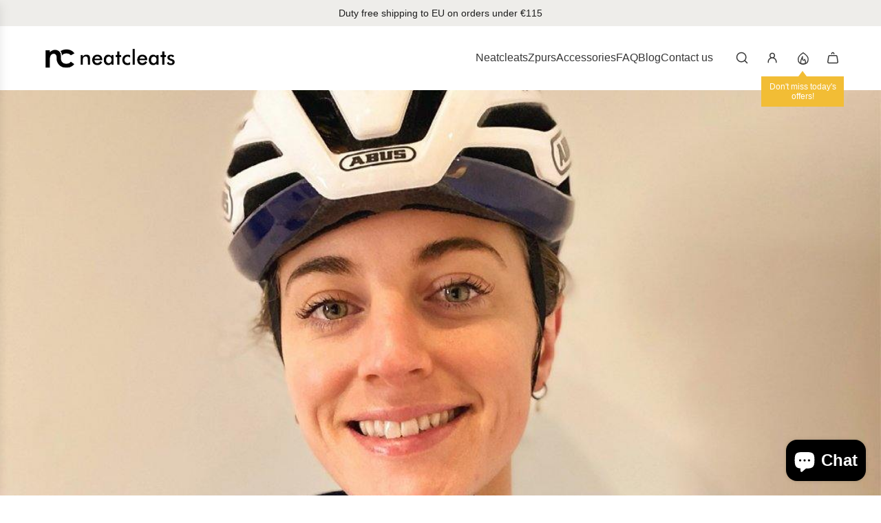

--- FILE ---
content_type: text/javascript
request_url: https://neatcleats.cc/cdn/shop/t/28/assets/component-blog-post-header.js?v=24226694509836039301768851642
body_size: -391
content:
(()=>{class BlogPostHeader extends HTMLElement{constructor(){super(),this.hasHeaderImage=this.getAttribute("data-has-header-image")==="true",this.overlayHeaders=document.querySelectorAll(".overlay-header"),this.handleOverlayHeader=this.handleOverlayHeader.bind(this)}connectedCallback(){window.wetheme.webcomponentRegistry.register({key:"component-blog-post-header"}),this.handleOverlayHeader()}handleOverlayHeader(){this.overlayHeaders.length>0&&this.overlayHeaders.forEach(header=>{header.classList.toggle("overlay-header--disable",!this.hasHeaderImage)})}}customElements.define("blog-post-header",BlogPostHeader)})();
//# sourceMappingURL=/cdn/shop/t/28/assets/component-blog-post-header.js.map?v=24226694509836039301768851642
